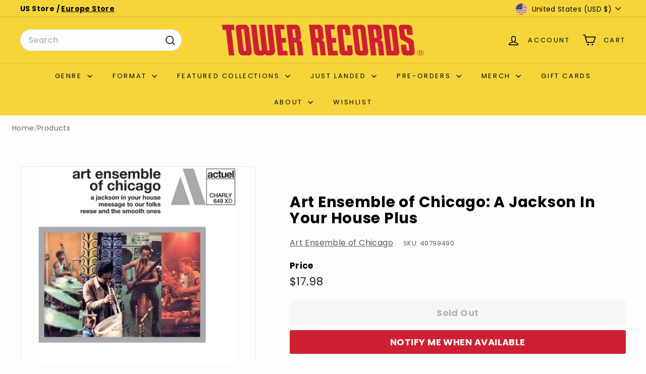

--- FILE ---
content_type: text/javascript
request_url: https://cdn.adscale.com/static/ecom_js/towerrecords/add_item_to_cart.js?ver=20260120&shop=towerrecords.myshopify.com
body_size: 12777
content:
//-- Shopify_ALL_PAGES_CUSTOMERS_EVENTS
window.adscaleShopHost = window.adscaleShopHost || 'towerrecords';
window.adscaleShopUrl = window.adscaleShopUrl || 'https://tower.com/';

//common
function isNullOrEmpty(s) {
    if(typeof(s)=='undefined'){
        return true;
    }

    return s == null || s === '' || s === 'null' || s.length === 0 || s === 'undefined';

}

function getFbClientId() {
    let result = /_fbp=(fb\.1\.\d+\.\d+)/.exec(window.document.cookie);
    if (!result) {
        return null;
    }
    return result[1];
}


function getCookie(cname) {
    let name = cname + "=";
    let ca = document.cookie.split(';');


    for(let i = 0; i <ca.length; i++) {
        try{
            let c = decodeURIComponent(ca[i]);
            while (c.charAt(0) === ' ') {
                c = c.substring(1);
            }
            if (c.indexOf(name) === 0) {
                return c.substring(name.length, c.length);
            }
        }
        catch(e){
            //  console.log(e);
        }
    }
    return "";
}


function makeAjaxRequest(method, url, jsonData) {

    try{
        if(typeof jsonData == 'object'){
            jsonData = JSON.stringify(jsonData);
        }
    }
    catch(e){}
    return new Promise(function (resolve, reject) {
        let xhr = new XMLHttpRequest();
        xhr.open(method, url, true);

        xhr.onload = function () {
            if (this.status >= 200 && this.status < 300) {
                resolve(xhr.response);
            } else {
                reject({
                    status: this.status,
                    statusText: xhr.statusText
                });
            }
        };
        xhr.onerror = function () {
            reject({
                status: this.status,
                statusText: xhr.statusText
            });
        };

        xhr.setRequestHeader("Access-Control-Allow-Origin", '*');
        xhr.setRequestHeader("Access-Control-Allow-Credentials", true);

        if(!isNullOrEmpty(jsonData)){
            xhr.setRequestHeader("Content-Type", "application/json;charset=UTF-8");
            xhr.send(jsonData);
        }
        else{
            xhr.send();
        }
    });
}


function getCartToken(){
    console.log('--getCartToken start--');
    fetch('/cart.js?initiator=adscale')
        .then(response => {
            if (!response.ok) {
                throw new Error('Network response was not ok');
            }
            return response.json();
        })
        .then(cart => {
            let token = cart.token;

            if (token == null || !token.includes('?')) {
                console.log('Cart token not found or invalid: ' + token);
                localStorage.removeItem('adscale_cart_token');
                return;
            }

            token = token.split('?')[0];
            let cartToken = localStorage.getItem('adscale_cart_token');

            if (cartToken === null || cartToken !== token) {
                console.log('Cart token changed: ' + cartToken + ' -> ' + token);
                localStorage.setItem('adscale_cart_token', token);
                localStorage.removeItem('adscale_cart_token_sent');
            } else {
                console.log('Cart token not changed: ' + cartToken);
            }
        })
        .catch(error => {
            console.error('Fetch error:', error);
        });

    console.log('--getCartToken end--');
}


function setAdScaleParamsAsCookies(){
    let adscaleParams = '';
    let _allParams = new URLSearchParams(window.location.search);
    let _keys = _allParams.keys();
    for (let _key of _keys){
        if(_key.startsWith('adscale_')){
            adscaleParams += '_delim_' + _key + '=' + _allParams.get(_key);
        }
        else if(_key.includes('hov') && _key.includes('zMx')){
            adscaleParams += '_delim_adscale_sms=' + _allParams.get(_key);
        }
        else if(_key.includes('nXf') && _key.includes('kYt')){
            adscaleParams += '_delim_adscale_email=' + _allParams.get(_key);
        }
        else if(_key == ''){
            adscaleParams += '_delim_' + _key + '=' + _allParams.get(_key);
        }
    }
    if(!isNullOrEmpty(adscaleParams)){
        setCookieForAdScale('_adscale_params',adscaleParams,30);
    }

}

function setCookieForAdScale(cname, cvalue, exdays) {
    const d = new Date();
    d.setTime(d.getTime() + (exdays*24*60*60*1000));
    let expires = "expires="+ d.toUTCString();
    document.cookie = cname + "=" + cvalue + ";" + expires + ";";
}

try{
    getCartToken();
}
catch(e){
    console.error('Error in getCartToken: ', e);
}


//popup
function loadPopupsScript() {

    if(!isSameDomain()){
        return;
    }

    console.log('loadAdScalePopupsScript');
    var script = document.createElement("script");
    let d = new Date();
    let cc = '' + d.getDate() + d.getMonth() + d.getYear();
    // if(typeof adscaleLoadScript === 'function'){
    //     adscaleLoadScript('https://ascl.pro/js/pp.js?s=towerrecords.shopify.com&cc=' + cc, function(){
    //         console.log('load ascl.pro/js/pp.js');
    //     });
    // }
    script.src = 'https://ascl.pro/js/pp.js?s=towerrecords.shopify.com&cc=' + cc;
    document.body.appendChild(script);

}

function isSameDomain(){
    if(!isNullOrEmpty(adscaleShopUrl)){
        // console.log('adscaleShopUrl: ' + adscaleShopUrl);
        // console.log('document.location.host=' + document.location.host);
        let url = adscaleShopUrl.replace('https://', '').replace('http://', '').replace('www.', '');
        if(url.endsWith("/")){
            url = url.substring(0, url.length - 1);
        }
        let host = document.location.host.replace('www.', '');
        if(url == host){
            return true;
        }
        return false;
    }
}

loadPopupsScript();



//adscale_token

function findGetParameter(parameterName) {
    //log+="findGetParameter " + parameterName+ "_NL_";
    let result = null,tmp = [];
    location.search.substring(1).split("&").forEach(function (item) {
        tmp = item.split("=");
        if (tmp[0] === parameterName) result = decodeURIComponent(tmp[1]);
    });
    return result;
}


function getFacebookParameterFromCookieOrUrl(parameterName) {
    let parameterValue = findGetParameter(parameterName);
    if (typeof(parameterValue) === 'undefined' || isNullOrEmpty(parameterValue)) {
        parameterValue = getCookie('_' + parameterName);
    }
    if (typeof(parameterValue) !== 'undefined' && !isNullOrEmpty(parameterValue)) {
        return parameterValue;
    }
    return '';
}
function setAdScaleTokenToStorage(){
    console.log("--setAdScaleTokenToStorage start--");
    let p1 = '';
    let p2 = '';
    let p3 = '';
    let p4 = '';
    let p5 = '';

    let __adscale_fbp= getFacebookParameterFromCookieOrUrl('fbp');//p1
    if(typeof(__adscale_fbp)!='undefined' && !isNullOrEmpty(__adscale_fbp)){
        p1 = __adscale_fbp;
    }

    let __adscale_fbc= getFacebookParameterFromCookieOrUrl('fbc');//p2
    if(typeof(__adscale_fbc)!='undefined' && !isNullOrEmpty(__adscale_fbc)){
        p2 = __adscale_fbc;
    }

    let __adscale_gclid= findGetParameter('gclid');//p3
    if(typeof(__adscale_gclid)!='undefined' && !isNullOrEmpty(__adscale_gclid)){
        p3 = __adscale_gclid;
    }

    let __adscale_fbclid= findGetParameter('fbclid');//p4
    if(typeof(__adscale_fbclid)!='undefined' && !isNullOrEmpty(__adscale_fbclid)){
        p4 = __adscale_fbclid;
    }

    let __adscale_campaign = findGetParameter('utm_campaign');//p5
    if(typeof(__adscale_campaign)!='undefined' && !isNullOrEmpty(__adscale_campaign)){
        p5 = __adscale_campaign;
    }

    if(isNullOrEmpty(p2) && !isNullOrEmpty(p4)){
        p2 = p4;
    }

    let _adscale_params = getCookie('_adscale_params');
    if(typeof(_adscale_params)!='undefined'){
        p5 += _adscale_params;
    }
    if(!isNullOrEmpty(p1) || !isNullOrEmpty(p2) || !isNullOrEmpty(p3) || !isNullOrEmpty(p5)){
        let currSavedToken = localStorage.getItem('adscale_token');
        let adscale_token = window.btoa(p1) + '_delim_' + window.btoa(p2) + '_delim_' + window.btoa(p3) + '_delim_' + window.btoa(p5) + ';;';
        let tokenChanged = currSavedToken==null || currSavedToken !== adscale_token;
        if(tokenChanged){ // if token changed
            adscale_token = fixAdScaleToken(adscale_token, currSavedToken);
            console.log('setAdScaleTokenToStorage: ' + adscale_token);
            localStorage.setItem('adscale_token', adscale_token);
            localStorage.removeItem('adscale_cart_token_sent');
        }
    }
    console.log("--setAdScaleTokenToStorage end--");
}
function fixAdScaleToken(adscale_token, currSavedToken) {
    console.log('fixAdScaleToken: ' + adscale_token + ' currSavedToken: ' + currSavedToken);
    let newSpilt = adscale_token.split("_delim_");
    let currSplit = typeof (currSavedToken) !== 'undefined' && !isNullOrEmpty(currSavedToken) ? currSavedToken.split("_delim_"):'';

    if(currSplit.length !== newSpilt.length){
        return adscale_token;
    }
    let combined = [];
    for(let i = 0; i < newSpilt.length; i++){
        combined[i] = newSpilt[i];
        if(combined[i].length === 0 && currSplit[i].length > 0){
            combined[i] = currSplit[i];
        }
    }
    adscale_token = combined.join('_delim_');
    if(!adscale_token.endsWith(';;')){
        adscale_token += ';;';
    }
    console.log('fixAdScaleToken (RET): ' + adscale_token);
    return adscale_token;
}

async function sendAdScaleToken(){

    let cartToken = localStorage.getItem('adscale_cart_token');
    let adscale_token = localStorage.getItem('adscale_token');
    if(null != cartToken && !isNullOrEmpty(cartToken) && null != adscale_token && !isNullOrEmpty(adscale_token)){

        let sent_cart_token = localStorage.getItem('adscale_cart_token_sent');
        let cartTokenChanged = sent_cart_token == null || sent_cart_token  !== cartToken;

        if(cartTokenChanged){ // if token changed

            let _data = {
                cart_token: cartToken,
                adscale_token: adscale_token
            };
            let result = '';
            try{
                let url = "https://ecommerce-events-lb.adscale.com/ecommerce/" + adscaleShopHost + "/token";
                result = await makeAjaxRequest("POST", url, _data);
            }
            catch(e){
                let url = "/apps/adscale/ecommerce/" + adscaleShopHost + "/token";
                result = await makeAjaxRequest("POST", url, _data);
            }
            try{
                if(typeof(result)=='string'){
                    result = JSON.parse(result).result;
                }
                else  if(typeof(result)=='object'){
                    result = result.result;
                }

                clearStorage('adscale_token');
                localStorage.setItem('adscale_token', adscale_token);
                localStorage.setItem('adscale_cart_token_sent', cartToken);
            }
            catch(e){
                console.error(e);
            }

        }
        else {
            console.log('Cart token not changed, skipping sendAdScaleToken');
        }
    }
    else {
        console.log('Cart token not found, skipping sendAdScaleToken');
    }



}

function clearStorage(prefix){
    try{
        let keys = Object.keys(localStorage);
        for (let key of keys) {
            if(key.startsWith(prefix)){
                localStorage.removeItem(key);
            }
        }
    }
    catch(e){}
}

function setAdScaleParamsAsCookies(){
    let adscaleParams = '';
    let _allParams = new URLSearchParams(window.location.search);
    let _keys = _allParams.keys();
    for (let _key of _keys){
        if(_key.startsWith('adscale_')){
            adscaleParams += '_delim_' + _key + '=' + _allParams.get(_key);
        }
        else if(_key.includes('hov') && _key.includes('zMx')){
            adscaleParams += '_delim_adscale_sms=' + _allParams.get(_key);
        }
        else if(_key.includes('nXf') && _key.includes('kYt')){
            adscaleParams += '_delim_adscale_email=' + _allParams.get(_key);
        }
        else if(_key == ''){
            adscaleParams += '_delim_' + _key + '=' + _allParams.get(_key);
        }
    }
    if(!isNullOrEmpty(adscaleParams)){
        setCookieForAdScale('_adscale_params',adscaleParams, 30);
    }

}

function setCookieForAdScale(cname, cvalue, exdays) {
    const d = new Date();
    d.setTime(d.getTime() + (exdays*24*60*60*1000));
    let expires = "expires="+ d.toUTCString();
    document.cookie = cname + "=" + cvalue + ";" + expires + ";";
}



try{
    setAdScaleParamsAsCookies();
}
catch(e){
    console.error('Error in setAdScaleParamsAsCookies: ', e);
}


try{
    setAdScaleTokenToStorage();
}
catch(e){
    console.error('Error in setAdScaleTokenToStorage: ', e);
}

try{
    sendAdScaleToken().then(r => {console.log('sendAdScaleToken completed');});
}
catch(e){
    console.error('Error in setAdScaleToken: ', e);
}





